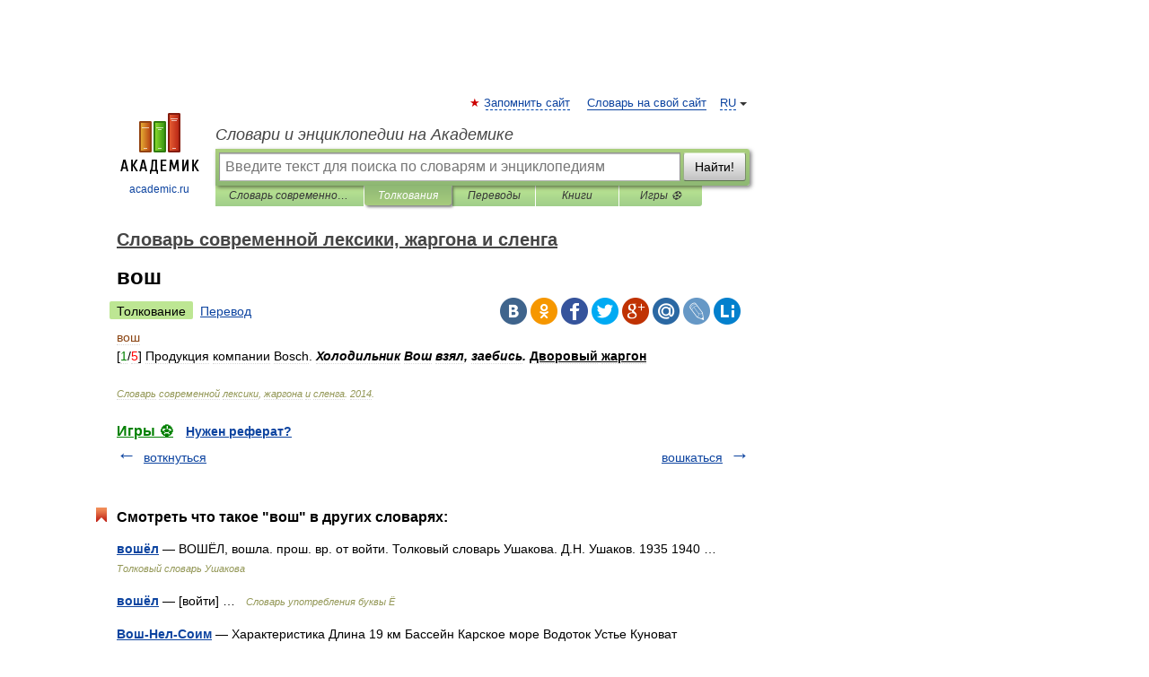

--- FILE ---
content_type: application/javascript; charset=utf-8
request_url: https://fundingchoicesmessages.google.com/f/AGSKWxXeE0Emz7wm9BsOvYZQOd3gb7FOX0OscJkax3NB2FKG0trTabsgebjO2_edetY7teD7zCXfSZvGPGWMa8fOpFLYuQP0r58RKb9tJXEgL4ds9P7fFsS0lOW3snDUEt9ZopYGuTBmymbtCOJ7YVjdW6TG-8h2c1XJ5RFFj33LuHpZL_NTUTmP0uVTbSEg/_/affiliate_link.js/adspot.?framId=ad__type=adimg&/adsnew.
body_size: -1289
content:
window['d18c4109-6fb8-4fe0-adf6-793d9bd61a57'] = true;